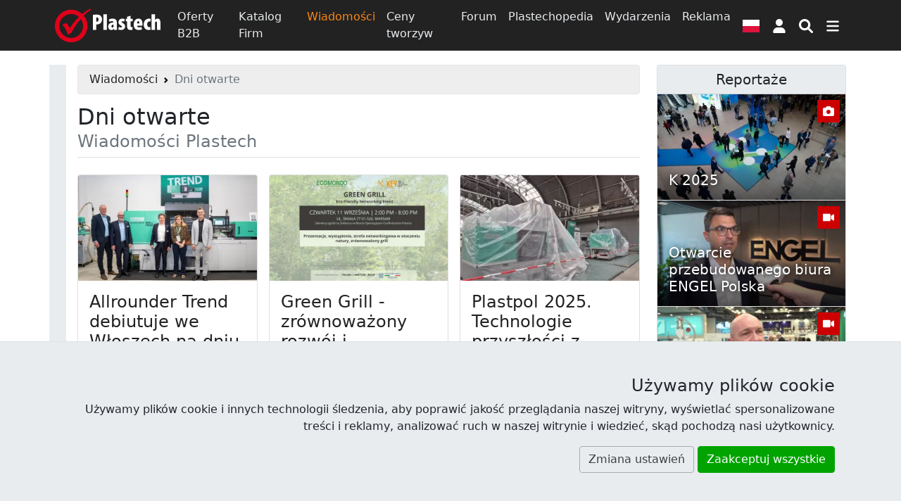

--- FILE ---
content_type: text/html; charset=UTF-8
request_url: https://www.plastech.pl/wiadomosci/tag/dni-otwarte-217
body_size: 17264
content:
<!DOCTYPE html><html lang="pl">
<head>
    <meta charset="UTF-8">
    <meta http-equiv="X-UA-Compatible" content="IE=edge" >
    <meta name="viewport" content="width=device-width, initial-scale=1" >
    <meta name="description" content="Dni otwarte - codzienna porcja informacji z branży tworzyw sztucznych i opakowań. " >
    <meta name="robots" content="index,follow" >
    <meta name="author" content="Plastech" >
    <meta name="referrer" content="unsafe-url" >
    <meta name="host" content="https://www.plastech.pl" >    <title>Dni otwarte - Wiadomości - Wortal Plastech</title>
    <link href="https://s1.plastech.pl/bootstrap5/dist/main.css?3" media="screen, print" rel="stylesheet" type="text/css" >
    <link href="https://www.plastech.pl/wiadomosci/tag/dni-otwarte-217?page=2" rel="next" >
    <link href="https://www.plastech.pl/wiadomosci/tag/dni-otwarte-217" rel="canonical" >
    <link href="https://s1.plastech.pl/images/favicon.ico" rel="shortcut icon" >
    <link href="https://www.plastech.pl/news/rss" rel="alternate" type="application/rss+xml" title="Plastech - Wiadomości" >
    <link href="https://www.plastech.pl/b2b/rss" rel="alternate" type="application/rss+xml" title="Plastech - Oferty B2B" >
    <link rel="preload" href="https://s1.plastech.pl/bootstrap5/dist/webfonts.css?8" as="style" onload="this.onload=null;this.rel='stylesheet'">
    <noscript><link rel="stylesheet" href="https://s1.plastech.pl/bootstrap5/dist/webfonts.css?8"></noscript>
    
    <script>var $host_plastech=window.location.protocol+"//"+window.location.host;if("www.plastech.biz"==window.location.host){$parts=window.location.pathname.split("/");var $searchLang=["en","de"];void 0!==$parts[1]&&$searchLang.indexOf($parts[1])>=0&&($host_plastech+="/"+$parts[1])} </script>
    <style>
        svg.ic {width: 1.25em; height: 1.25em; fill:#fff;}
        svg.ic:hover {fill: #f88717}
        svg.msoc {width: 2em; height: 2em; fill:#fff;}
        svg.msoc:hover {fill: #f88717}
        a.social {border-radius: 100%; margin-right: .5em; }
        a.social svg{fill: #fff; width: 2.5em; height: 2.5em; padding: .5em;}
        @media print {
         .grecaptcha-badge, #banner1, #banner2{display:none!important;}
        }
    </style>
</head>
<body>

<header id="headtop" class="bg-dark d-print-none">
    <div class="container-md container-fluid px-0 px-sm-2">
        <!-- BAN[:2:] -->    </div>
</header>
<nav class="navbar navbar-dark bg-dark sticky-top navbar-expand-md p-1 flex-column d-print-none">
    <div class="container">
        <a class="navbar-brand p-0" href="https://www.plastech.pl" aria-label="Plastech">
            <svg xmlns="http://www.w3.org/2000/svg" width="150px" height="48px" viewBox="0 0 150 48" role="img">
<title>Plastech</title>
<path fill="#fff" d="M53.917,9.173c1.281-0.255,3.042-0.417,4.739-0.417c2.722,0,4.804,0.321,6.34,1.698
	c1.377,1.185,1.954,3.042,1.954,4.835c0,2.498-0.801,4.291-2.05,5.54c-1.409,1.345-3.65,1.921-5.315,1.921c-0.225,0-0.481,0-0.737,0
	v7.686h-4.931V9.173z M58.848,18.748c0.192,0.032,0.384,0.032,0.577,0.032c1.986,0,2.626-1.473,2.626-3.042
	c0-1.729-0.705-3.01-2.306-3.01c-0.32,0-0.673,0.064-0.897,0.16V18.748z"/>
<path fill="#fff" d="M68.869,8.277h4.963v22.158h-4.963V8.277z"/>
<path fill="#fff" d="M88.112,26.816c0,1.281,0.064,2.53,0.257,3.619H83.95l-0.256-1.506h-0.064
	c-0.929,1.216-2.209,1.761-3.618,1.761c-2.498,0-4.323-2.081-4.323-4.898c0-4.228,3.843-5.892,7.396-5.925v-0.288
	c0-0.864-0.801-1.537-2.081-1.537c-1.377,0-2.434,0.352-3.458,0.96l-0.865-3.299c0.96-0.512,2.946-1.281,5.412-1.281
	c5.476,0,6.02,3.907,6.02,6.948V26.816z M83.245,22.974c-1.441,0.032-2.914,0.608-2.914,2.274c0,1.343,0.801,1.856,1.345,1.856
	c0.513,0,1.185-0.225,1.473-0.928c0.064-0.16,0.096-0.383,0.096-0.641V22.974z"/>
<path fill="#fff" d="M90.832,26.145c0.64,0.384,1.89,0.832,2.977,0.832c0.929,0,1.442-0.32,1.442-1.025
	c0-0.672-0.48-1.024-1.761-1.728c-2.786-1.505-3.202-3.266-3.202-4.546c0-2.946,2.082-5.252,5.539-5.252
	c1.345,0,2.434,0.29,3.362,0.705l-0.769,3.587c-0.607-0.321-1.376-0.609-2.241-0.609c-0.96,0-1.377,0.48-1.377,1.057
	c0,0.544,0.353,0.864,1.793,1.665c2.529,1.376,3.139,3.105,3.139,4.707c0,3.267-2.37,5.092-5.925,5.092
	c-1.375,0-3.041-0.353-3.778-0.897L90.832,26.145z"/>
<path fill="#fff" d="M107.481,10.422v4.259h3.105v3.459h-3.105v6.276c0,1.729,0.768,2.145,1.568,2.145
	c0.417,0,0.737-0.031,1.153-0.096v3.875c-0.64,0.16-1.665,0.289-2.881,0.289c-1.313,0-2.465-0.289-3.298-1.025
	c-0.961-0.865-1.505-2.146-1.505-4.739V18.14h-1.824v-3.459h1.824v-2.817L107.481,10.422z"/>
<path fill="#fff" d="M116.733,24.607c0.064,1.44,1.282,2.305,3.171,2.305c1.249,0,2.337-0.256,3.169-0.512l0.608,3.522
	c-1.153,0.417-2.946,0.705-4.674,0.705c-4.515,0-7.045-2.722-7.045-7.686c0-5.379,3.009-8.518,6.725-8.518
	c3.458,0,5.731,2.37,5.731,7.653c0,1.345-0.063,2.049-0.16,2.53H116.733z M119.968,21.182c0-1.537-0.256-3.203-1.537-3.203
	c-1.249,0-1.698,1.857-1.698,3.203H119.968z"/>
<path fill="#fff" d="M135.848,30.21c-0.383,0.16-1.473,0.417-2.721,0.417c-4.226,0-6.949-2.755-6.949-7.878
	c0-5.027,3.106-8.261,7.654-8.261c1.056,0,1.952,0.225,2.336,0.384l-0.577,3.843c-0.352-0.097-0.832-0.225-1.473-0.225
	c-1.825,0-3.042,1.473-3.042,4.066c0,2.499,1.121,4.067,2.946,4.067c0.576,0,1.057-0.096,1.473-0.289L135.848,30.21z"/>
<path fill="#fff" d="M137.288,8.277h4.964v8.037h0.063c0.384-0.544,0.832-0.96,1.376-1.313c0.609-0.352,1.409-0.577,2.146-0.577
	c3.266,0,4.163,2.851,4.163,6.854v9.158h-4.963v-9.319c0-1.345-0.224-2.529-1.312-2.529c-0.514,0-0.993,0.225-1.281,1.057
	c-0.065,0.224-0.192,0.832-0.192,1.185v9.606h-4.964V8.277z"/>
<path fill-rule="evenodd" clip-rule="evenodd" fill="#E1001A" d="M45.07,6.482c1.073-1.01,5.169-4.044,6.085-4.728L50.21,0.142
	c-1.096,0.595-5.505,3.404-6.699,4.273c-1.193,0.869-4.861,3.429-4.861,3.429c-4.133-3.881-9.469-6.059-15.553-6.059
	C10.376,1.785,0,12.196,0,24.964c0,12.766,10.376,23.178,23.097,23.178c12.722,0,23.097-10.412,23.097-23.178
	c0-5.689-1.84-10.661-5.251-14.702C41.899,9.236,44.024,7.468,45.07,6.482z M39.994,24.964c0,9.398-7.591,17.067-16.896,17.067
	c-9.307,0-16.897-7.668-16.897-17.067c0-9.402,7.591-17.068,16.897-17.068c4.244,0,7.917,1.459,10.89,4.085
	C28.082,17.96,23.864,23.548,20.969,28.45l-0.817-1.848c-1.654-3.679-3.146-5.52-4.476-5.52c-1.6,0-3.343,1.011-5.24,3.04
	c1.122,0.37,2.139,1.146,3.038,2.326c0.908,1.174,1.888,3.014,2.939,5.494l0.737,1.687c0.771,1.886,1.276,3.256,1.501,4.095
	c0.575-0.559,1.67-1.408,3.289-2.534l1.949-1.316c1.547-3.266,3.911-7.2,7.091-11.8c1.804-2.605,3.777-4.802,5.715-7.131
	C38.832,17.8,39.994,21.12,39.994,24.964z"/>
</svg>        </a>
        <div class="collapse navbar-collapse">
            <div class="navbar-nav">
                <a class="nav-link " href="/oferty-b2b">Oferty B2B</a>
                <a class="nav-link " href="/katalog-firm">Katalog Firm</a>
                <a class="nav-link active " aria-current="page" href="/wiadomosci">Wiadomości</a>
                <a class="nav-link d-none d-lg-block" href="/ceny-tworzyw">Ceny tworzyw</a>
                <a class="nav-link d-none d-lg-block" href="/forum-plastech">Forum</a>
                <a class="nav-link d-none d-lg-block" href="/plastechopedia/popularne">Plastechopedia</a>
                <a class="nav-link d-none d-xl-block" href="/targi-wydarzenia">Wydarzenia</a>
                <a class="nav-link d-none d-xxl-block" href="/oferty-pracy/najnowsze">Oferty Pracy</a>
                <a class="nav-link d-none d-xl-block" href="https://www.plastech.pl/advertising">Reklama</a>
            </div>
        </div>
        <button type="button" class="btn px-2" data-bs-toggle="modal" data-bs-target="#FlagModal" aria-label="Wersja językowa">
            <svg xmlns="http://www.w3.org/2000/svg" id="fis-pl" viewBox="0 0 640 480" width="24px" height="18px">
                <g fill-rule="evenodd">
                    <path fill="#fff" d="M640 480H0V0h640z"/>
                    <path fill="#dc143c" d="M640 480H0V240h640z"/>
                </g>
            </svg>
        </button>
            <a id="userProfil" class="btn px-2" style="position: relative" role="button" href="https://www.plastech.pl/user/login">
            <svg class="ic" xmlns="http://www.w3.org/2000/svg" viewBox="0 0 448 512" ><path d="M224 256c70.7 0 128-57.31 128-128s-57.3-128-128-128C153.3 0 96 57.31 96 128S153.3 256 224 256zM274.7 304H173.3C77.61 304 0 381.6 0 477.3c0 19.14 15.52 34.67 34.66 34.67h378.7C432.5 512 448 496.5 448 477.3C448 381.6 370.4 304 274.7 304z"/></svg>
        <span class="visually-hidden"> Logowanie </span>
    </a>


        <button type="button" class="btn px-2" name="nsearch" data-bs-toggle="collapse" data-bs-target="#topmenu" aria-label="Wyszukiwarka">
            <svg class="ic" xmlns="http://www.w3.org/2000/svg" viewBox="0 0 512 512"><path d="M500.3 443.7l-119.7-119.7c27.22-40.41 40.65-90.9 33.46-144.7C401.8 87.79 326.8 13.32 235.2 1.723C99.01-15.51-15.51 99.01 1.724 235.2c11.6 91.64 86.08 166.7 177.6 178.9c53.8 7.189 104.3-6.236 144.7-33.46l119.7 119.7c15.62 15.62 40.95 15.62 56.57 0C515.9 484.7 515.9 459.3 500.3 443.7zM79.1 208c0-70.58 57.42-128 128-128s128 57.42 128 128c0 70.58-57.42 128-128 128S79.1 278.6 79.1 208z"/></svg>
        </button>
        <button type="button" class="btn px-2" data-bs-toggle="collapse" data-bs-target="#topmenu" aria-controls="topmenu" aria-expanded="false" aria-label="Przełącz nawigację">
            <svg class="ic" xmlns="http://www.w3.org/2000/svg" viewBox="0 0 448 512"><path d="M0 96C0 78.33 14.33 64 32 64H416C433.7 64 448 78.33 448 96C448 113.7 433.7 128 416 128H32C14.33 128 0 113.7 0 96zM0 256C0 238.3 14.33 224 32 224H416C433.7 224 448 238.3 448 256C448 273.7 433.7 288 416 288H32C14.33 288 0 273.7 0 256zM416 448H32C14.33 448 0 433.7 0 416C0 398.3 14.33 384 32 384H416C433.7 384 448 398.3 448 416C448 433.7 433.7 448 416 448z"/></svg>
        </button>
    </div>
    <div class="container">
        <div class="navbar navbar-collapse navbar-dark bg-dark p-0">
                <div class="collapse navbar-nav-scroll w-100" id="topmenu">
                    <form class="my-3" id="formSearch" action="/temat/lista" method="get">
                        <div class="input-group align-content-center">
                            <input type="text" class="form-control" autocomplete="off" name="query" id="query"
                                   placeholder="Szukaj">
                            <input type="hidden" value="3" name="dzial">
                            <button class="btn btn-primary" name="msearch" type="submit">
                                <svg class="ic" xmlns="http://www.w3.org/2000/svg" viewBox="0 0 512 512"><path d="M500.3 443.7l-119.7-119.7c27.22-40.41 40.65-90.9 33.46-144.7C401.8 87.79 326.8 13.32 235.2 1.723C99.01-15.51-15.51 99.01 1.724 235.2c11.6 91.64 86.08 166.7 177.6 178.9c53.8 7.189 104.3-6.236 144.7-33.46l119.7 119.7c15.62 15.62 40.95 15.62 56.57 0C515.9 484.7 515.9 459.3 500.3 443.7zM79.1 208c0-70.58 57.42-128 128-128s128 57.42 128 128c0 70.58-57.42 128-128 128S79.1 278.6 79.1 208z"/></svg>
                            </button>
                        </div>
                    </form>
                    <div class="navbar-nav flex-column">
                        <div class="row g-3 row-cols-2 row-cols-md-4">
                            <div class="col">
                                <a class="nav-link " href="/oferty-b2b"><h4>Oferty B2B</h4></a>
                                <a class="nav-link py-1" href="/oferty-b2b/kategoria/Tworzywa-sztuczne-39">Giełda tworzyw</a>
                                <a class="nav-link py-1" href="/oferty-b2b/kategoria/Wtryskarki-9">Wtryskarki</a>
                                <a class="nav-link py-1" href="/oferty-b2b/kategoria/Mlyny-kruszarki-124">Młyny</a>
                                <a class="nav-link py-1 " href="/oferty-b2b/najnowsze-oferty">Najnowsze oferty</a>
                            </div>
                            <div class="col">
                                <a class="nav-link " href="/katalog-firm"><h4>Katalog Firm</h4></a>
                                <a class="nav-link py-1 " href="/katalog-firm/az">Firmy alfabetycznie</a>
                                <a class="nav-link py-1 " href="/katalog-firm/najnowsze-firmy">Najnowsze firmy</a>
                            </div>
                            <div class="col">
                                <a class="nav-link " href="/wiadomosci"><h4>Wiadomości</h4></a>
                                <a class="nav-link py-1 " href="/plastechtv">Plastech TV</a>
                                <a class="nav-link py-1 " href="/targi-wydarzenia">Wydarzenia</a>
                                <a class="nav-link py-1 " href="/targi-wydarzenia/fotoraporty">Fotoraporty</a>
                            </div>
                            <div class="col">
                                <a class="nav-link " href="/ceny-tworzyw"><h4>Ceny tworzyw</h4></a>
                                <a class="nav-link py-1 " href="/ceny-tworzyw/trendy">Porównaj ceny</a>
                            </div>
                            <div class="col">
                                <a class="nav-link " href="/forum-plastech"><h4>Forum</h4></a>
                                <a class="nav-link py-1 " href="/forum-plastech/najnowsze">Najnowsze wątki</a>
                                <a class="nav-link py-1 " href="/forum-plastech/nowe-posty">Nieprzeczytane</a>
                                <a class="nav-link py-1 " href="/forum-plastech/ranking">Ranking</a>
                            </div>
                            <div class="col">
                                <a class="nav-link " href="/plastechopedia/popularne"><h4>Plastechopedia</h4></a>
                                <a class="nav-link py-1 h4" href="/oferty-pracy/najnowsze">Oferty Pracy</a>
                            </div>
                            <div class="col">
                                <a class="nav-link " href="https://www.plastech.pl/advertising"><h4>Reklama</h4></a>
                                <a class="nav-link py-1 " href="https://www.plastech.pl/advertising/zaufali_nam">Przyłącz się do nas</a>
                                <a class="nav-link py-1 " href="https://www.plastech.pl/cart">Zamów reklamę</a>
                                <a class="nav-link py-1 " href="https://www.plastech.pl/aboutus/statistics2">Profil użytkowników</a>
                            </div>
                            <div class="col">
                                <a class="nav-link " href="https://www.plastech.pl/aboutus/contact"><h4>Kontakt</h4></a>
                                <a class="nav-link py-1 " href="https://www.plastech.pl/aboutus">O nas</a>
                                <a class="nav-link py-1 " href="https://www.plastech.pl/aboutus/collab">Współpraca medialna</a>
                                <a class="nav-link py-1 " href="https://www.plastech.pl/aboutus/logo">Do ściągnięcia</a>
                            </div>
                        </div>
                    </div>
                    <hr>
                    <div class="d-flex flex-wrap justify-content-between gap-3 mb-1 align-items-center">
                        <nav class="nav">
        <a class="nav-link plastics" title="Tworzywa sztuczne"
           href="/tworzywa" >
            <span class="d-none d-md-block">Tworzywa</span>
                        <svg class="iko-plastics" xmlns="http://www.w3.org/2000/svg" width="48px" height="48px" viewBox="0 0 64 64">
                <g id="plastics">
                    <rect x="26.268" y="17.492" width="3.735" height="11.767"/>
                    <rect x="38.11" y="35.006" transform="matrix(0.6757 -0.7372 0.7372 0.6757 -19.4464 43.5595)" width="3.353" height="17.753"/>
                    <rect x="16.308" y="35.689" transform="matrix(-0.6592 -0.752 0.752 -0.6592 -1.9622 83.9779)" width="3.481" height="13.488"/>
                    <circle cx="28.134" cy="35.24" r="6.218"/>
                    <circle cx="28.138" cy="11.483" r="11.483"/>
                    <circle cx="10.308" cy="48.187" r="7.736"/>
                    <path d="M49.376,39.896c6.657,0,12.052,5.396,12.052,12.054c0,6.655-5.395,12.05-12.052,12.05c-6.651,0-12.047-5.395-12.047-12.05 C37.329,45.293,42.725,39.896,49.376,39.896z"/>
                </g>
            </svg>
                        </a>
        <a class="nav-link machines" title="Maszyny"
           href="/maszyny" >
            <span class="d-none d-md-block">Maszyny</span>
                            <svg class="iko-machines" xmlns="http://www.w3.org/2000/svg" width="48px" height="48px" viewBox="0 0 64 64">
                    <g id="machines">
                        <path d="M27.491,45.505l6.251-3.877l-2.296-3.696c1.179-1.188,2.174-2.574,2.937-4.103l4.25,1.002l1.674-7.171l-4.252-0.996
                        c0-1.694-0.283-3.364-0.824-4.971l3.721-2.303l-3.875-6.249l-3.713,2.3c-1.196-1.188-2.575-2.177-4.089-2.93l0.998-4.254
                        l-7.161-1.68l-0.995,4.243c-1.737,0.004-3.408,0.292-4.978,0.813l-2.297-3.705l-6.249,3.88l2.295,3.7
                        c-1.178,1.183-2.173,2.565-2.935,4.1l-4.251-0.999l-1.679,7.167l4.251,0.999c0.002,1.688,0.28,3.363,0.817,4.967l-3.719,2.302
                        l3.876,6.248l3.721-2.306c1.195,1.195,2.569,2.185,4.081,2.938l-0.995,4.257l7.165,1.678l0.994-4.248
                        c1.733-0.004,3.411-0.291,4.978-0.807L27.491,45.505z M11.85,24.778c0.911-3.887,4.322-6.601,8.308-6.601
                        c0.651,0,1.312,0.076,1.957,0.225c2.223,0.521,4.107,1.879,5.311,3.814c1.201,1.938,1.579,4.228,1.056,6.453
                        c-0.909,3.882-4.325,6.592-8.302,6.592c-0.657,0-1.315-0.073-1.962-0.223c-2.22-0.519-4.101-1.88-5.309-3.812
                        C11.703,29.289,11.332,26.997,11.85,24.778z M52.359,50.257l1.621-1.008l-2.903-4.688l-1.628,1.006
                        c-0.46-0.41-0.959-0.767-1.496-1.082l0.439-1.855l-5.371-1.259l-0.434,1.841c-0.632,0.038-1.246,0.135-1.838,0.292l-0.997-1.599
                        l-4.685,2.919l0.98,1.575c-0.408,0.461-0.76,0.981-1.078,1.524l-1.83-0.423l-1.258,5.367l1.854,0.432
                        c0.035,0.62,0.137,1.227,0.295,1.827l-1.612,0.997l2.908,4.691l1.614-1.004c0.467,0.412,0.963,0.771,1.5,1.088l-0.434,1.843
                        L43.379,64l0.428-1.838c0.633-0.037,1.241-0.133,1.834-0.293l0.995,1.607l4.688-2.914l-0.974-1.576
                        c0.405-0.471,0.754-0.982,1.068-1.53l1.835,0.42l1.261-5.373l-1.857-0.433C52.614,51.451,52.521,50.848,52.359,50.257z
                         M47.1,53.607c-0.496,2.117-2.654,3.481-4.813,2.976c-1.041-0.237-1.929-0.871-2.492-1.782c-0.563-0.906-0.743-1.984-0.501-3.025
                        c0.43-1.832,2.034-3.104,3.895-3.104c0.309,0,0.619,0.038,0.924,0.109C46.261,49.295,47.604,51.451,47.1,53.607z"/>
                        <path d="M61.441,29.335c0.014-1.016-0.149-2.028-0.494-2.986l2.197-1.366l-1.942-3.12l-2.192,1.36
                        c-0.71-0.728-1.541-1.327-2.459-1.762l0.586-2.511l-3.58-0.843l-0.59,2.508c-0.037,0-0.088-0.006-0.128-0.006
                        c-1,0-1.967,0.168-2.871,0.484l-1.345-2.179l-3.125,1.936l1.359,2.203c-0.717,0.702-1.316,1.521-1.752,2.456l-2.521-0.589
                        l-0.838,3.581l2.505,0.586c-0.016,1.017,0.148,2.03,0.497,2.985l-2.204,1.364l1.952,3.121l2.188-1.361
                        c0.705,0.729,1.537,1.334,2.455,1.768l-0.584,2.51l3.578,0.842l0.586-2.51c0.043,0,0.09,0.008,0.135,0.008
                        c1,0,1.955-0.166,2.857-0.483l1.355,2.17l3.125-1.931l-1.365-2.201c0.725-0.698,1.316-1.527,1.761-2.452l2.522,0.586l0.84-3.582
                        L61.441,29.335z M56.739,30.13c-0.488,2.125-2.648,3.491-4.808,2.988c-1.037-0.248-1.923-0.879-2.486-1.786
                        c-0.573-0.912-0.748-1.98-0.5-3.03c0.429-1.821,2.031-3.097,3.896-3.097c0.302,0,0.616,0.036,0.916,0.109
                        C55.912,25.823,57.254,27.979,56.739,30.13z"/>
                    </g>
                </svg>
                            </a>
        <a class="nav-link recycling" title="Recykling odpadów"
           href="/recykling" >
            <span class="d-none d-md-block">Recykling</span>
                                <svg class="iko-recycling" xmlns="http://www.w3.org/2000/svg" width="48px" height="48px" viewBox="0 0 64 64">
                        <g id="recycling">
                            <path d="M63.665,41.07c-1.457,1.777-3.661,2.84-5.992,2.815c0,0-14.929,0-14.929,0.005l0.013-4.418
                            c0-0.685-0.349-0.809-0.764-0.268c-1.937,2.497-6.858,9.166-6.858,12.23c0,3.062,4.922,9.731,6.858,12.231
                            c0.415,0.535,0.764,0.412,0.764-0.272l-0.013-4.398h7.609c1.838,0.012,3.619-0.932,4.601-2.627l8.798-15.244
                            C64.091,40.527,64.102,40.536,63.665,41.07z"/>
                            <path d="M54.59,9.634l-3.818,2.211c0.004,0-1.907-3.339-2.672-4.662c-1.078-1.854-3.067-3.022-5.209-3.018
                            c-2.154,0.002-4.146,1.181-5.199,3.05c-0.004,0.002-1.756,3.016-3.514,6.083l3.553,6.146l-3.859,2.164
                            c-0.598,0.333-0.535,0.689,0.141,0.781c3.135,0.425,11.369,1.352,14.024-0.181c2.649-1.53,5.965-9.124,7.162-12.046
                            C55.461,9.528,55.178,9.288,54.59,9.634z"/>
                            <path d="M50.951,24.631l-2.35,1.356c-2.963,1.712-3.979,5.5-2.267,8.46l4.528,7.844c3.531,0,7.016,0,7.022,0
                            c2.155,0.016,4.158-1.137,5.236-2.997c1.071-1.862,1.063-4.171-0.026-6.03c0,0-1.676-2.896-3.682-6.37
                            C57.701,23.931,53.91,22.918,50.951,24.631z"/>
                            <path d="M0.703,40.557l8.799,15.242c0.343,0.596,0.329,0.596,0.089-0.044c-0.811-2.153-0.626-4.591,0.556-6.606l7.466-12.928
                            l3.823,2.217c0.591,0.346,0.87,0.107,0.611-0.529c-1.193-2.924-4.509-10.517-7.16-12.049c-2.658-1.53-10.893-0.602-14.022-0.177
                            c-0.679,0.093-0.744,0.453-0.153,0.794l3.826,2.194L0.73,35.26C-0.202,36.837-0.275,38.854,0.703,40.557z"/>
                            <path d="M14.94,44.047c-1.764,3.063-3.507,6.082-3.512,6.085c-1.088,1.853-1.098,4.162-0.022,6.025
                            c1.076,1.864,3.081,3.01,5.229,2.995c0.002,0,3.354,0,7.364,0c3.421,0,6.193-2.768,6.193-6.193V50.24
                            c0-3.417-2.769-6.194-6.193-6.194L14.94,44.047L14.94,44.047z"/>
                            <path d="M24.1,2.618c-1.964,0-3.618,1.105-4.571,2.667c-0.878,1.422-3.029,5.152-4.874,8.367
                            c-1.699,2.968-0.667,6.765,2.293,8.479l2.399,1.384c2.963,1.71,6.751,0.695,8.457-2.268c3.053-5.292,7.42-12.855,8.555-14.813
                            c1.175-2.016,3.098-3.354,5.336-3.715c0.678-0.108,0.682-0.098-0.004-0.098H24.1V2.618z"/>
                        </g>
                    </svg>
                                </a>
        <a class="nav-link packaging" title="Opakowania"
           href="/opakowania" >
            <span class="d-none d-md-block">Opakowania</span>
                                    <svg class="iko-packaging" xmlns="http://www.w3.org/2000/svg" width="48px" height="48px" viewBox="0 0 64 64">
                            <g id="packaging">
                                <path d="M58.238,33.328c-0.135-0.125-0.303-0.155-0.456-0.088c0,0-17.149,7.43-17.616,7.635
                                c-0.395,0.173-0.646-0.259-0.646-0.259l-5.396-8.491c-0.135-0.211-0.362-0.292-0.56-0.203c-0.203,0.091-0.336,0.332-0.336,0.607
                                v30.812c0,0.216,0.082,0.42,0.224,0.538c0.082,0.071,0.181,0.11,0.282,0.11c0.063,0,0.125-0.021,0.188-0.048l24.213-12.75
                                c0.189-0.092,0.311-0.332,0.311-0.588v-16.75C58.445,33.645,58.369,33.448,58.238,33.328z"/>
                                <path d="M63.896,24.177l-4.621-7.865c-0.063-0.115-0.156-0.195-0.266-0.234l-26.857-9.66c-0.089-0.031-0.213-0.021-0.304,0.01
                                L4.986,16.087c-0.102,0.039-0.2,0.121-0.263,0.232L0.1,24.185c-0.097,0.169-0.128,0.38-0.077,0.575
                                c0.046,0.199,0.164,0.354,0.319,0.42l22.717,9.823c0.051,0.024,0.105,0.038,0.159,0.038c0.148,0,0.297-0.088,0.395-0.241
                                l6.358-9.985l1.882,0.662c0.087,0.031,0.181,0.031,0.267,0l0,0c0.012-0.002,0.02-0.005,0.033-0.009l1.883-0.661l6.356,9.987
                                c0.094,0.153,0.239,0.239,0.392,0.239c0.053,0,0.104-0.016,0.163-0.04l22.711-9.823c0.152-0.066,0.269-0.223,0.318-0.418
                                C64.025,24.557,63.993,24.343,63.896,24.177z M32.013,22.74l-19.261-6.704l19.261-6.887l19.232,6.879L32.013,22.74z"/>
                                <path d="M30.437,31.933c-0.199-0.089-0.425-0.013-0.562,0.203l-5.394,8.491c0,0-0.257,0.432-0.648,0.262
                                c-0.47-0.209-17.616-7.638-17.616-7.638c-0.154-0.069-0.327-0.039-0.457,0.083c-0.133,0.123-0.211,0.316-0.211,0.525v16.75
                                c0,0.264,0.121,0.492,0.312,0.595l24.213,12.747C30.134,63.984,30.2,64,30.265,64c0.098,0,0.196-0.041,0.282-0.109
                                c0.137-0.123,0.224-0.322,0.224-0.537V32.538C30.774,32.266,30.639,32.023,30.437,31.933z"/>
                            </g>
                        </svg>
                                    </a>
</nav>





                        <div class="nav">
                            <a href="https://www.facebook.com/Plastech" class="nav-link p-3" rel="external">
                                <svg class="msoc" xmlns="http://www.w3.org/2000/svg" viewBox="0 0 448 512"><path d="M400 32H48A48 48 0 0 0 0 80v352a48 48 0 0 0 48 48h137.25V327.69h-63V256h63v-54.64c0-62.15 37-96.48 93.67-96.48 27.14 0 55.52 4.84 55.52 4.84v61h-31.27c-30.81 0-40.42 19.12-40.42 38.73V256h68.78l-11 71.69h-57.78V480H400a48 48 0 0 0 48-48V80a48 48 0 0 0-48-48z"/></svg>
                            </a>
                            <a href="https://www.linkedin.com/company/plastech-pl" class="nav-link p-3" rel="external">
                                <svg class="msoc" xmlns="http://www.w3.org/2000/svg" viewBox="0 0 448 512"><path d="M416 32H31.9C14.3 32 0 46.5 0 64.3v383.4C0 465.5 14.3 480 31.9 480H416c17.6 0 32-14.5 32-32.3V64.3c0-17.8-14.4-32.3-32-32.3zM135.4 416H69V202.2h66.5V416zm-33.2-243c-21.3 0-38.5-17.3-38.5-38.5S80.9 96 102.2 96c21.2 0 38.5 17.3 38.5 38.5 0 21.3-17.2 38.5-38.5 38.5zm282.1 243h-66.4V312c0-24.8-.5-56.7-34.5-56.7-34.6 0-39.9 27-39.9 54.9V416h-66.4V202.2h63.7v29.2h.9c8.9-16.8 30.6-34.5 62.9-34.5 67.2 0 79.7 44.3 79.7 101.9V416z"/></svg>
                            </a>
                            <a href="https://www.youtube.com/plastechtv" class="nav-link p-3" rel="external">
                                <svg class="msoc" xmlns="http://www.w3.org/2000/svg" viewBox="0 0 448 512"><path d="M186.8 202.1l95.2 54.1-95.2 54.1V202.1zM448 80v352c0 26.5-21.5 48-48 48H48c-26.5 0-48-21.5-48-48V80c0-26.5 21.5-48 48-48h352c26.5 0 48 21.5 48 48zm-42 176.3s0-59.6-7.6-88.2c-4.2-15.8-16.5-28.2-32.2-32.4C337.9 128 224 128 224 128s-113.9 0-142.2 7.7c-15.7 4.2-28 16.6-32.2 32.4-7.6 28.5-7.6 88.2-7.6 88.2s0 59.6 7.6 88.2c4.2 15.8 16.5 27.7 32.2 31.9C110.1 384 224 384 224 384s113.9 0 142.2-7.7c15.7-4.2 28-16.1 32.2-31.9 7.6-28.5 7.6-88.1 7.6-88.1z"/></svg>
                            </a>
                            <a href="https://twitter.com/Plastech_pl" class="nav-link p-3" rel="external">
                                <svg class="msoc" xmlns="http://www.w3.org/2000/svg" viewBox="0 0 448 512"><path d="M400 32H48C21.5 32 0 53.5 0 80v352c0 26.5 21.5 48 48 48h352c26.5 0 48-21.5 48-48V80c0-26.5-21.5-48-48-48zm-48.9 158.8c.2 2.8.2 5.7.2 8.5 0 86.7-66 186.6-186.6 186.6-37.2 0-71.7-10.8-100.7-29.4 5.3.6 10.4.8 15.8.8 30.7 0 58.9-10.4 81.4-28-28.8-.6-53-19.5-61.3-45.5 10.1 1.5 19.2 1.5 29.6-1.2-30-6.1-52.5-32.5-52.5-64.4v-.8c8.7 4.9 18.9 7.9 29.6 8.3a65.447 65.447 0 0 1-29.2-54.6c0-12.2 3.2-23.4 8.9-33.1 32.3 39.8 80.8 65.8 135.2 68.6-9.3-44.5 24-80.6 64-80.6 18.9 0 35.9 7.9 47.9 20.7 14.8-2.8 29-8.3 41.6-15.8-4.9 15.2-15.2 28-28.8 36.1 13.2-1.4 26-5.1 37.8-10.2-8.9 13.1-20.1 24.7-32.9 34z"/></svg>
                            </a>
                        </div>
                    </div>
                </div>
            </div>
        </div>
</nav>
<main id="site">
    <!-- BAN[:14:] -->    <div class="container-md">
        <div class="row">
            <div class="col-lg-9 px-xxl-5 px-xl-3 default-br" id="content">
                <!-- BAN[:3:] --><nav class="d-print-none" aria-label="breadcrumb"><ol class="breadcrumb alert alert-secondary py-2">  <li class="breadcrumb-item"><a href="/wiadomosci">Wiadomości</a></li>  <li class="breadcrumb-item active" aria-current="page">Dni otwarte</li></ol></nav>                <h1 class="border-bottom mb-4 pb-2 lh-1">
    Dni otwarte <br><small class="text-muted h3">Wiadomości Plastech</small>
</h1>

<div id="newslist" class="row row-cols-xl-3 row-cols-sm-2 row-cols-1 g-sm-3 g-1">
    <div class="col">
    <article class="card h-100" itemscope itemtype="http://schema.org/Article">
                        <img src='https://res.cloudinary.com/plast/image/upload/c_fill,d_default.png,dpr_auto,f_auto,g_auto:classic,h_186,q_auto,w_314/v1/plastech/images/news/21422/1group-photo-oh-2025-it-0438.jpg' alt='Allrounder Trend debiutuje we Włoszech na dniu otwartym Arburg' class='card-img-top img-fluid' height='186' itemprop='image' width='314'>                    <div class="card-body">
            <h2 class="card-title h3" itemprop="name">
                <a class="stretched-link" href="/wiadomosci/Allrounder-Trend-debiutuje-we-Wloszech-na-dniu-otwartym-21422">
                    Allrounder Trend debiutuje we Włoszech na dniu otwartym Arburg                </a>
            </h2>
            <p class="card-text"><span itemprop="description">Arburg Italy zorganizowało dni otwarte „Iniezione Next!” w Peschiera Borromeo, gromadząc ponad 200 uczestników na włoskiej premierze elektrycznej serii Allrounder Trend, z pokazami na żywo, wykładami eksperckimi i konsultacjami partnerów.</span></p>
        </div>
        <div class="card-footer small text-muted">
            <time itemprop="datePublished">
                2025-11-05            </time>
                    </div>
    </article>
</div><div class="col">
    <article class="card h-100" itemscope itemtype="http://schema.org/Article">
                        <img src='https://res.cloudinary.com/plast/image/upload/c_fill,d_default.png,dpr_auto,f_auto,g_auto:classic,h_186,q_auto,w_314/v1/plastech/images/news/20743/post-linkedin-ecomondo-ing-e-pol-presentazione-3.jpg' alt='Green Grill - zrównoważony rozwój i networking w sercu Warszawy ' class='card-img-top img-fluid' height='186' itemprop='image' width='314'>                    <div class="card-body">
            <h2 class="card-title h3" itemprop="name">
                <a class="stretched-link" href="/wiadomosci/Green-Grill-zrownowazony-rozwoj-i-networking-w-sercu-20743">
                    Green Grill - zrównoważony rozwój i networking w sercu Warszawy                 </a>
            </h2>
            <p class="card-text"><span itemprop="description">Confindustria Polonia i Italian Exhibition Group wspólnie na rzecz zielonego sojuszu między Włochami a Polską zapraszają na ekskluzywne wydarzenie poświęcone zrównoważonemu rozwojowi i networkingowi, mające na celu wspieranie dialogu między kluczowymi uczestnikami transformacji ekologicznej i energetycznej.</span></p>
        </div>
        <div class="card-footer small text-muted">
            <time itemprop="datePublished">
                2025-06-11            </time>
                    </div>
    </article>
</div><div class="col">
    <article class="card h-100" itemscope itemtype="http://schema.org/Article">
                        <img src='https://res.cloudinary.com/plast/image/upload/c_fill,d_default.png,dpr_auto,f_auto,g_auto:classic,h_186,q_auto,w_314/v1/plastech/images/news/20680/20250514-143206.jpg' alt='Plastpol 2025. Technologie przyszłości z różnych stron świata zjeżdżają do Targów Kielce' class='card-img-top img-fluid' height='186' itemprop='image' width='314'>                    <div class="card-body">
            <h2 class="card-title h3" itemprop="name">
                <a class="stretched-link" href="/wiadomosci/Plastpol-2025-Technologie-przyszlosci-z-roznych-stron-20680">
                    Plastpol 2025. Technologie przyszłości z różnych stron świata zjeżdżają do Targów Kielce                </a>
            </h2>
            <p class="card-text"><span itemprop="description">Od 20 do 23 maja hale wystawiennicze Targów Kielce staną się międzynarodową fabryką. 600 firm z 30 krajów pokaże, jak cyfryzacja, automatyzacja i gospodarka cyrkularna zmieniają światową branżę.</span></p>
        </div>
        <div class="card-footer small text-muted">
            <time itemprop="datePublished">
                2025-05-16            </time>
                    </div>
    </article>
</div><div class="col">
    <article class="card h-100" itemscope itemtype="http://schema.org/Article">
                        <img src='https://res.cloudinary.com/plast/image/upload/c_fill,d_default.png,dpr_auto,f_auto,g_auto:classic,h_186,q_auto,w_314/v1/plastech/images/news/20239/180022-keyvisual-technology-days-2023.jpg' alt='Dni Technologii Arburg 2025' class='card-img-top img-fluid' height='186' itemprop='image' width='314'>                    <div class="card-body">
            <h2 class="card-title h3" itemprop="name">
                <a class="stretched-link" href="/wiadomosci/Dni-Technologii-Arburg-2025-20239">
                    Dni Technologii Arburg 2025                </a>
            </h2>
            <p class="card-text"><span itemprop="description">Dni Technologii Arburg zbliżają się wielkimi krokami! Czekają na Ciebie ekscytujące prezentacje naszych produktów, najnowsze technologie oraz innowacje, które Cię zachwycą.</span></p>
        </div>
        <div class="card-footer small text-muted">
            <time itemprop="datePublished">
                2025-01-17            </time>
                    </div>
    </article>
</div><div class="col">
    <article class="card h-100" itemscope itemtype="http://schema.org/Article">
                        <img src='https://res.cloudinary.com/plast/image/upload/c_fill,d_default.png,dpr_auto,f_auto,g_auto:classic,h_186,q_auto,w_314/v1/plastech/images/news/20209/detab601.jpg' alt='Automatyzacja pakowania drobnych elementów - Silny&amp;amp;Salamon zaprasza na Drzwi Otwarte!' class='card-img-top img-fluid' height='186' itemprop='image' width='314'>                    <div class="card-body">
            <h2 class="card-title h3" itemprop="name">
                <a class="stretched-link" href="/wiadomosci/Automatyzacja-pakowania-drobnych-elementow-SilnySalamon-20209">
                    Automatyzacja pakowania drobnych elementów - Silny&Salamon zaprasza na Drzwi Otwarte!                </a>
            </h2>
            <p class="card-text"><span itemprop="description">Firma Silny&Salamon, z ponad 30-letnim doświadczeniem w automatyzacji procesów pakowania i dostarczaniu rozwiązań zwiększających bezpieczeństwo w transporcie i logistyce, zaprasza na Drzwi Otwarte.</span></p>
        </div>
        <div class="card-footer small text-muted">
            <time itemprop="datePublished">
                2025-01-09            </time>
                    </div>
    </article>
</div><div class="col">
    <article class="card h-100" itemscope itemtype="http://schema.org/Article">
                        <img src='https://res.cloudinary.com/plast/image/upload/c_fill,d_default.png,dpr_auto,f_auto,g_auto:classic,h_186,q_auto,w_314/v1/plastech/images/news/19889/img-7502.jpg' alt='Relacja z Dni Otwartych Bole Europe Technology' class='card-img-top img-fluid' height='186' itemprop='image' width='314'>                    <div class="card-body">
            <h2 class="card-title h3" itemprop="name">
                <a class="stretched-link" href="/wiadomosci/Relacja-z-Dni-Otwartych-Bole-Europe-Technology-19889">
                    Relacja z Dni Otwartych Bole Europe Technology                </a>
            </h2>
            <p class="card-text"><span itemprop="description">W dniach 26-27 września 2024 roku odbyły się Dni Otwarte organizowane przez firmę Bole Europe Technology, które zgromadziły szerokie grono przedstawicieli przemysłu przetwórstwa tworzyw sztucznych.</span></p>
        </div>
        <div class="card-footer small text-muted">
            <time itemprop="datePublished">
                2024-10-01            </time>
                    </div>
    </article>
</div><div class="col">
    <article class="card h-100" itemscope itemtype="http://schema.org/Article">
                        <img src='https://res.cloudinary.com/plast/image/upload/c_fill,d_default.png,dpr_auto,f_auto,g_auto:classic,h_186,q_auto,w_314/v1/plastech/images/news/19795/image-20240430150352.jpg' alt='Dni Otwarte Bole' class='card-img-top img-fluid' height='186' itemprop='image' width='314'>                    <div class="card-body">
            <h2 class="card-title h3" itemprop="name">
                <a class="stretched-link" href="/wiadomosci/Dni-Otwarte-Bole-19795">
                    Dni Otwarte Bole                </a>
            </h2>
            <p class="card-text"><span itemprop="description">Dni Otwarte Bole odbędą się w Mysłowicach i Katowicach w dniach 26-27.09.2024.</span></p>
        </div>
        <div class="card-footer small text-muted">
            <time itemprop="datePublished">
                2024-09-05            </time>
                    </div>
    </article>
</div><div class="col">
    <article class="card h-100" itemscope itemtype="http://schema.org/Article">
                        <img src='https://res.cloudinary.com/plast/image/upload/c_fill,d_default.png,dpr_auto,f_auto,g_auto:classic,h_186,q_auto,w_314/v1/plastech/images/news/19459/targi-2505.jpg' alt='Plastpol z międzynarodowymi biznesami. Energooszczędność i zrównoważony rozwój kluczem dyskusji' class='card-img-top img-fluid' height='186' itemprop='image' width='314'>                    <div class="card-body">
            <h2 class="card-title h3" itemprop="name">
                <a class="stretched-link" href="/wiadomosci/Plastpol-z-miedzynarodowymi-biznesami-Energooszczednosc-19459">
                    Plastpol z międzynarodowymi biznesami. Energooszczędność i zrównoważony rozwój kluczem dyskusji                </a>
            </h2>
            <p class="card-text"><span itemprop="description">Tysiącami pełnych energii rozmów, startujących biznesów oraz dopinanych kontraktów tętniły cztery dni 28. Międzynarodowych Targów Przetwórstwa Tworzyw Sztucznych i Gumy Plastpol. </span></p>
        </div>
        <div class="card-footer small text-muted">
            <time itemprop="datePublished">
                2024-06-04            </time>
                    </div>
    </article>
</div><div class="col">
    <article class="card h-100" itemscope itemtype="http://schema.org/Article">
                        <img src='https://res.cloudinary.com/plast/image/upload/c_fill,d_default.png,dpr_auto,f_auto,g_auto:classic,h_186,q_auto,w_314/v1/plastech/images/news/19336/nextstopproductivity.jpg' alt='Roadshow akcentuje produktywność' class='card-img-top img-fluid' height='186' itemprop='image' width='314'>                    <div class="card-body">
            <h2 class="card-title h3" itemprop="name">
                <a class="stretched-link" href="/wiadomosci/Roadshow-akcentuje-produktywnosc-19336">
                    Roadshow akcentuje produktywność                </a>
            </h2>
            <p class="card-text"><span itemprop="description">Niezależnie od tego, jaką ścieżkę obiorą w przyszłości przetwórcy tworzyw sztucznych, produktywność wspierana przez łączność i cyfryzację nieuchronnie znajdzie się na pierwszym miejscu.</span></p>
        </div>
        <div class="card-footer small text-muted">
            <time itemprop="datePublished">
                2024-04-10            </time>
                    </div>
    </article>
</div><div class="col">
    <article class="card h-100" itemscope itemtype="http://schema.org/Article">
                        <img src="[data-uri]" data-src='https://res.cloudinary.com/plast/image/upload/c_fill,d_default.png,dpr_auto,f_auto,g_auto:classic,h_186,q_auto,w_314/v1/plastech/images/news/19305/1-wittmann-competencedays2024-en.jpg' alt='We live molding. Dni Kompetencyjne firmy Wittmann coraz bliżej' class='card-img-top img-fluid lazyload' height='186' itemprop='image' width='314'>                    <div class="card-body">
            <h2 class="card-title h3" itemprop="name">
                <a class="stretched-link" href="/wiadomosci/We-live-molding-Dni-Kompetencyjne-firmy-Wittmann-coraz-19305">
                    We live molding. Dni Kompetencyjne firmy Wittmann coraz bliżej                </a>
            </h2>
            <p class="card-text"><span itemprop="description">Firma Wittmann zaprasza w dniach 19-20 czerwca do Wiednia na swoje największe w tym roku wydarzenie - Dni kompetencyjne. Będzie to szansa dla uczestników rynku na zapoznanie się z najnowszymi rozwiązaniami austriackiego producenta maszyn i urządzeń peryferyjnych.</span></p>
        </div>
        <div class="card-footer small text-muted">
            <time itemprop="datePublished">
                2024-03-26            </time>
                    </div>
    </article>
</div><div class="col">
    <article class="card h-100" itemscope itemtype="http://schema.org/Article">
                        <img src="[data-uri]" data-src='https://res.cloudinary.com/plast/image/upload/c_fill,d_default.png,dpr_auto,f_auto,g_auto:classic,h_186,q_auto,w_314/v1/plastech/images/news/19285/office-bild-technology-days-overview-dsc5381.jpg' alt='Pełna sala i wspaniała atmosfera: do Lossburga przybyło ponad 5100 gości z całego świata' class='card-img-top img-fluid lazyload' height='186' itemprop='image' width='314'>                    <div class="card-body">
            <h2 class="card-title h3" itemprop="name">
                <a class="stretched-link" href="/wiadomosci/Pelna-sala-i-wspaniala-atmosfera-do-Lossburga-przybylo-19285">
                    Pełna sala i wspaniała atmosfera: do Lossburga przybyło ponad 5100 gości z całego świata                </a>
            </h2>
            <p class="card-text"><span itemprop="description">Około 5500 entuzjastycznych klientów z 41 krajów wzięło udział w Dniach Technologii firmy Arburg w "Think Tank" w Lossburgu w dniach od 13 do 16 marca 2024 roku.</span></p>
        </div>
        <div class="card-footer small text-muted">
            <time itemprop="datePublished">
                2024-03-19            </time>
                    </div>
    </article>
</div><div class="col">
    <article class="card h-100" itemscope itemtype="http://schema.org/Article">
                        <img src="[data-uri]" data-src='https://res.cloudinary.com/plast/image/upload/c_fill,d_default.png,dpr_auto,f_auto,g_auto:classic,h_186,q_auto,w_314/v1/plastech/images/news/19236/roadshow.jpg' alt='Sumitomo (SHI) Demag Roadshow wprowadza produktywność na mapę Europy' class='card-img-top img-fluid lazyload' height='186' itemprop='image' width='314'>                    <div class="card-body">
            <h2 class="card-title h3" itemprop="name">
                <a class="stretched-link" href="/wiadomosci/Sumitomo-SHI-Demag-Roadshow-wprowadza-produktywnosc-na-19236">
                    Sumitomo (SHI) Demag Roadshow wprowadza produktywność na mapę Europy                </a>
            </h2>
            <p class="card-text"><span itemprop="description">W ciągu najbliższych czterech miesięcy po Europie będzie jeździć wyjątkowy pojazd! Sumitomo (SHI) Demag zaprezentuje klientom swoją pierwszą w historii ciężarówkę typu roadshow</span></p>
        </div>
        <div class="card-footer small text-muted">
            <time itemprop="datePublished">
                2024-02-29            </time>
                    </div>
    </article>
</div></div>

<nav class="my-4" aria-label="Page navigation"><ul class="pagination justify-content-center gap-1 gap-sm-0 flex-wrap"><li class="page-item active" aria-current="page"><a class="page-link" href="/wiadomosci/tag/dni-otwarte-217">1</a></li><li class="page-item"><a class="page-link" href="/wiadomosci/tag/dni-otwarte-217?page=2">2</a></li><li class="page-item"><a class="page-link" href="/wiadomosci/tag/dni-otwarte-217?page=3">3</a></li><li class="page-item"><a class="page-link" href="/wiadomosci/tag/dni-otwarte-217?page=4">4</a></li><li class="page-item"><a class="page-link" href="/wiadomosci/tag/dni-otwarte-217?page=5">5</a></li><li class="page-item"><a class="page-link" href="/wiadomosci/tag/dni-otwarte-217?page=6">6</a></li><li class="page-item"><a class="page-link" href="/wiadomosci/tag/dni-otwarte-217?page=2" aria-label="Następna strona"><span aria-hidden="true">&raquo;</span></a></li></ul></nav>
<div class="my-3 bg-light p-3">
    <h4 class="mb-3">Najpopularniejsze tagi:</h4>
    <div class="row row-cols-lg-3 row-cols-sm-2 row-cols-1 g-1 g-sm-2">
            <div class="col">
            <a class="bg-white border rounded p-2 d-flex justify-content-between align-items-center" href="/wiadomosci/tag/opakowania-52">
                <span>Opakowania</span> <span class="badge bg-primary rounded-pill">1862</span>
            </a>
        </div>
            <div class="col">
            <a class="bg-white border rounded p-2 d-flex justify-content-between align-items-center" href="/wiadomosci/tag/targi-92">
                <span>Targi</span> <span class="badge bg-primary rounded-pill">1447</span>
            </a>
        </div>
            <div class="col">
            <a class="bg-white border rounded p-2 d-flex justify-content-between align-items-center" href="/wiadomosci/tag/tworzywa-sztuczne-99">
                <span>Tworzywa sztuczne</span> <span class="badge bg-primary rounded-pill">1370</span>
            </a>
        </div>
            <div class="col">
            <a class="bg-white border rounded p-2 d-flex justify-content-between align-items-center" href="/wiadomosci/tag/rynek-82">
                <span>Rynek</span> <span class="badge bg-primary rounded-pill">1253</span>
            </a>
        </div>
            <div class="col">
            <a class="bg-white border rounded p-2 d-flex justify-content-between align-items-center" href="/wiadomosci/tag/branza-chemiczna-234">
                <span>Branża chemiczna</span> <span class="badge bg-primary rounded-pill">1234</span>
            </a>
        </div>
            <div class="col">
            <a class="bg-white border rounded p-2 d-flex justify-content-between align-items-center" href="/wiadomosci/tag/recykling-74">
                <span>Recykling</span> <span class="badge bg-primary rounded-pill">1234</span>
            </a>
        </div>
            <div class="col">
            <a class="bg-white border rounded p-2 d-flex justify-content-between align-items-center" href="/wiadomosci/tag/branza-polimerow-254">
                <span>Branża polimerów</span> <span class="badge bg-primary rounded-pill">1214</span>
            </a>
        </div>
            <div class="col">
            <a class="bg-white border rounded p-2 d-flex justify-content-between align-items-center" href="/wiadomosci/tag/ludzie-i-firmy-137">
                <span>Ludzie i firmy</span> <span class="badge bg-primary rounded-pill">1031</span>
            </a>
        </div>
            <div class="col">
            <a class="bg-white border rounded p-2 d-flex justify-content-between align-items-center" href="/wiadomosci/tag/technologie-95">
                <span>Technologie</span> <span class="badge bg-primary rounded-pill">1019</span>
            </a>
        </div>
            <div class="col">
            <a class="bg-white border rounded p-2 d-flex justify-content-between align-items-center" href="/wiadomosci/tag/branza-opakowan-255">
                <span>Branża opakowań</span> <span class="badge bg-primary rounded-pill">992</span>
            </a>
        </div>
            <div class="col">
            <a class="bg-white border rounded p-2 d-flex justify-content-between align-items-center" href="/wiadomosci/tag/inwestycje-30">
                <span>Inwestycje</span> <span class="badge bg-primary rounded-pill">958</span>
            </a>
        </div>
            <div class="col">
            <a class="bg-white border rounded p-2 d-flex justify-content-between align-items-center" href="/wiadomosci/tag/innowacje-28">
                <span>Innowacje</span> <span class="badge bg-primary rounded-pill">886</span>
            </a>
        </div>
            <div class="col">
            <a class="bg-white border rounded p-2 d-flex justify-content-between align-items-center" href="/wiadomosci/tag/branza-maszynowa-253">
                <span>Branża maszynowa</span> <span class="badge bg-primary rounded-pill">828</span>
            </a>
        </div>
            <div class="col">
            <a class="bg-white border rounded p-2 d-flex justify-content-between align-items-center" href="/wiadomosci/tag/ekologia-14">
                <span>Ekologia</span> <span class="badge bg-primary rounded-pill">804</span>
            </a>
        </div>
            <div class="col">
            <a class="bg-white border rounded p-2 d-flex justify-content-between align-items-center" href="/wiadomosci/tag/wtryskarki-105">
                <span>Wtryskarki</span> <span class="badge bg-primary rounded-pill">717</span>
            </a>
        </div>
            <div class="col">
            <a class="bg-white border rounded p-2 d-flex justify-content-between align-items-center" href="/wiadomosci/tag/maszyny-40">
                <span>Maszyny</span> <span class="badge bg-primary rounded-pill">698</span>
            </a>
        </div>
            <div class="col">
            <a class="bg-white border rounded p-2 d-flex justify-content-between align-items-center" href="/wiadomosci/tag/gospodarka-o-obiegu-zamknietym-266">
                <span>Gospodarka o obiegu zamkniętym</span> <span class="badge bg-primary rounded-pill">683</span>
            </a>
        </div>
            <div class="col">
            <a class="bg-white border rounded p-2 d-flex justify-content-between align-items-center" href="/wiadomosci/tag/zrownowazony-rozwoj-212">
                <span>Zrównoważony rozwój</span> <span class="badge bg-primary rounded-pill">665</span>
            </a>
        </div>
        </div>
    <div class="text-center mt-3">
        <a class="btn btn-primary"  href="/wiadomosci/wszystkie-kategorie">Wszystkie kategorie</a>
    </div>
</div>
                <!-- BAN[:9:] -->            </div>
            <div class="col-lg-3 d-print-none text-break" id="rightcol">
                <!-- BAN[:4:] --><!-- BAN[:1:] --><section class="card">
    <h3 class="card-header">
	    <a href="/plastechtv">Reportaże</a>
    </h3>
    <ul class="list-group list-group-flush">
    <li class="list-group-item newstop">
            <a href="/targi-wydarzenia/fotoraport/K-2025-2699">
            <div class="row align-items-center">
            <div class="newstopimg">
                <img src='https://res.cloudinary.com/plast/image/upload/c_fill,d_default.png,f_auto,h_180,q_auto,w_320/v1/plastech/images/events/2699/photoraport.jpg' alt='K 2025' class='img-fluid w-100' height='180' width='320'>                <svg class="ico-cam msoc" xmlns="http://www.w3.org/2000/svg" viewBox="0 0 512 512"><path d="M194.6 32H317.4C338.1 32 356.4 45.22 362.9 64.82L373.3 96H448C483.3 96 512 124.7 512 160V416C512 451.3 483.3 480 448 480H64C28.65 480 0 451.3 0 416V160C0 124.7 28.65 96 64 96H138.7L149.1 64.82C155.6 45.22 173.9 32 194.6 32H194.6zM256 384C309 384 352 341 352 288C352 234.1 309 192 256 192C202.1 192 160 234.1 160 288C160 341 202.1 384 256 384z"/></svg>
            </div>
             <div class="newstopcard">
                <h3 class="shade-head">
                    K 2025                </h3>
             </div>
            </div>
        </a>
        </li>
        <li class="list-group-item newstop">
            <a href="/plastechtv/video/id/716">
            <div class="row align-items-center">
            <div class="newstopimg">
                <img src='https://res.cloudinary.com/plast/image/upload/c_fill,d_default.png,dpr_auto,f_auto,g_auto:classic,h_180,q_auto,w_320/v1/plastech/images/video/716pl/engel-stefan-engleder.jpg' alt='Otwarcie przebudowanego biura ENGEL Polska' class='img-fluid w-100' height='180' width='320'>                <svg class="ico-cam msoc" xmlns="http://www.w3.org/2000/svg" viewBox="0 0 576 512"><path d="M384 112v288c0 26.51-21.49 48-48 48h-288c-26.51 0-48-21.49-48-48v-288c0-26.51 21.49-48 48-48h288C362.5 64 384 85.49 384 112zM576 127.5v256.9c0 25.5-29.17 40.39-50.39 25.79L416 334.7V177.3l109.6-75.56C546.9 87.13 576 102.1 576 127.5z"/></svg>
            </div>
            <div class="newstopcard">
                <h3 class="shade-head">
                    Otwarcie przebudowanego biura ENGEL Polska                </h3>
            </div>
            </div>
        </a>
        </li>
        <li class="list-group-item newstop">
            <a href="/wiadomosci/Szybkie-cykle-i-opakowania-cienkoscienne-wtryskarki-BMB-na-21219">
            <div class="row align-items-center">
            <div class="newstopimg">
                <img src='https://res.cloudinary.com/plast/image/upload/c_fill,d_default.png,dpr_auto,f_auto,g_auto:classic,h_180,q_auto,w_320/v1/plastech/images/video/718pl/bmb.jpg' alt='K 2025 - BMB' class='img-fluid w-100' height='180' width='320'>                <svg class="ico-cam msoc" xmlns="http://www.w3.org/2000/svg" viewBox="0 0 576 512"><path d="M384 112v288c0 26.51-21.49 48-48 48h-288c-26.51 0-48-21.49-48-48v-288c0-26.51 21.49-48 48-48h288C362.5 64 384 85.49 384 112zM576 127.5v256.9c0 25.5-29.17 40.39-50.39 25.79L416 334.7V177.3l109.6-75.56C546.9 87.13 576 102.1 576 127.5z"/></svg>
            </div>
            <div class="newstopcard">
                <h3 class="shade-head">
                    K 2025 - BMB                </h3>
            </div>
            </div>
        </a>
        </li>
        </ul>
</section>
<!-- BAN[:6:] --><aside class="card">
    <h3 class="card-header">
	<a href="/czasopisma/Plast-Echo-1">
		Plast Echo
	</a>
    </h3>
    <div class="card-body text-center">
        <a href="/czasopisma/Plast-Echo/Listopad-Grudzien-2025-55">
        <img width="200" height="262" src="https://res.cloudinary.com/plast/image/upload/c_fill,d_plastecho.jpg,dpr_auto,f_auto,h_421,q_auto,w_320/v1/plastech/images/magazine/55/47cover.jpg" class="img-fluid" alt="6-2025/47">
        <h4 class="h5 cart-title mt-2">
            Listopad-Grudzień 2025<br>
            <small class="text-gray">6-2025/47</small>
        </h4>
        </a>
    </div>
</aside>
        <section class="card">
            <h3 class="card-header">
                <a href="/forum-plastech">Forum</a>
            </h3>
            <ul class="list-group list-group-flush">
                            <li class="list-group-item d-flex position-relative">
                                    <img class="rounded-circle lazyload flex-shrink-0 me-3" width="40" height="40" src="[data-uri]" alt="Jerzyczerwinski23" title="Jerzyczerwinski23" >
                                    <h4 class="h5 fw-normal">
                        <a class="stretched-link" href="/forum-plastech/Pyl-z-przemialu-11734">
                            Pył z przemiału <small class="text-gray">2025-11-30</small>
                        </a>
                    </h4>
                </li>
                            <li class="list-group-item d-flex position-relative">
                                    <img class="rounded-circle lazyload flex-shrink-0 me-3" width="40" height="40" src="[data-uri]" alt="Jerzyczerwinski23" title="Jerzyczerwinski23" >
                                    <h4 class="h5 fw-normal">
                        <a class="stretched-link" href="/forum-plastech/Oplacalnosc-przewijania-folii-stretch-10526">
                            Opłacalność przewijania folii stretch <small class="text-gray">2025-11-29</small>
                        </a>
                    </h4>
                </li>
                            <li class="list-group-item d-flex position-relative">
                                    <img class="rounded-circle lazyload flex-shrink-0 me-3" width="40" height="40" src="[data-uri]" alt="Respectinho" title="Respectinho" >
                                    <h4 class="h5 fw-normal">
                        <a class="stretched-link" href="/forum-plastech/Problem-ze-sladami-w-miejscu-wtrysku-po-zmianie-koloru-11665">
                            Problem ze śladami w miejscu wtrysku po zmianie koloru granulatu <small class="text-gray">2025-04-12</small>
                        </a>
                    </h4>
                </li>
                            <li class="list-group-item d-flex position-relative">
                                    <img class="rounded-circle lazyload flex-shrink-0 me-3" width="40" height="40" src="https://res.cloudinary.com/plast/image/upload/b_white,c_pad,d_profile.png,dpr_auto,f_auto,h_50,q_auto,w_50/v1/plastech/images/user/712/20231008-145530.jpg" alt="Yellow" title="Yellow" >
                                    <h4 class="h5 fw-normal">
                        <a class="stretched-link" href="/forum-plastech/Czas-przebywania-materialu-w-agregacie-10724">
                            Czas przebywania materiału w agregacie <small class="text-gray">2024-07-30</small>
                        </a>
                    </h4>
                </li>
                            <li class="list-group-item d-flex position-relative">
                                    <img class="rounded-circle lazyload flex-shrink-0 me-3" width="40" height="40" src="[data-uri]" alt="Flexfilm" title="Flexfilm" >
                                    <h4 class="h5 fw-normal">
                        <a class="stretched-link" href="/forum-plastech/Produkcja-doniczek-plastikowych-10952">
                            Produkcja doniczek plastikowych <small class="text-gray">2024-05-19</small>
                        </a>
                    </h4>
                </li>
                        </ul>
        </section>
        <!-- BAN[:7:] --><aside class="card">
    <h3 class="card-header">
        <a href="https://www.plastech.pl/currency" title="Wszystkie kursy">Waluty 2026-01-16</a>
    </h3>
    <div class="card-body text-center">
    <ul class="list-group list-group-flush">
        <li class="list-group-item d-flex flex-row">
        <b class="flex-fill">EUR</b>
        <span class="flex-fill">4,219</span>
        <small class="flex-fill text-success">0,29%</small>
    </li>
        <li class="list-group-item d-flex flex-row">
        <b class="flex-fill">USD</b>
        <span class="flex-fill">3,635</span>
        <small class="flex-fill text-success">0,53%</small>
    </li>
        <li class="list-group-item d-flex flex-row">
        <b class="flex-fill">GBP</b>
        <span class="flex-fill">4,869</span>
        <small class="flex-fill text-success">0,23%</small>
    </li>
        <li class="list-group-item d-flex flex-row">
        <b class="flex-fill">CHF</b>
        <span class="flex-fill">4,530</span>
        <small class="flex-fill text-success">0,31%</small>
    </li>
        </ul>
    </div>
</aside>
<!-- USER[:login:] -->            </div>
        </div>
    </div>
</main>

<footer class="bg-dark d-print-none">
    <div id="footer" class="container-md container-fluid">
    <div class="py-4 d-flex flex-row flex-wrap justify-content-center">
        <a class="social" rel="external" style="background: #45619d;" href="https://www.facebook.com/Plastech">
            <svg xmlns="http://www.w3.org/2000/svg" viewBox="0 0 320 512"><path d="M279.14 288l14.22-92.66h-88.91v-60.13c0-25.35 12.42-50.06 52.24-50.06h40.42V6.26S260.43 0 225.36 0c-73.22 0-121.08 44.38-121.08 124.72v70.62H22.89V288h81.39v224h100.17V288z"/></svg><div class="visually-hidden">Facebook</div>
        </a>
        <a class="social" style="background: #ff7b0a;" href="https://www.plastech.pl/news/rssindex">
            <svg xmlns="http://www.w3.org/2000/svg" viewBox="0 0 448 512"><path d="M25.57 176.1C12.41 175.4 .9117 185.2 .0523 198.4s9.173 24.65 22.39 25.5c120.1 7.875 225.7 112.7 233.6 233.6C256.9 470.3 267.4 480 279.1 480c.5313 0 1.062-.0313 1.594-.0625c13.22-.8438 23.25-12.28 22.39-25.5C294.6 310.3 169.7 185.4 25.57 176.1zM32 32C14.33 32 0 46.31 0 64s14.33 32 32 32c194.1 0 352 157.9 352 352c0 17.69 14.33 32 32 32s32-14.31 32-32C448 218.6 261.4 32 32 32zM63.1 351.9C28.63 351.9 0 380.6 0 416s28.63 64 63.1 64s64.08-28.62 64.08-64S99.37 351.9 63.1 351.9z"/></svg><div class="visually-hidden">RSS News</div>
        </a>
        <a class="social" style="background: #4099ff;" rel="external" href="https://twitter.com/Plastech_pl">
            <svg xmlns="http://www.w3.org/2000/svg" viewBox="0 0 512 512"><path d="M459.37 151.716c.325 4.548.325 9.097.325 13.645 0 138.72-105.583 298.558-298.558 298.558-59.452 0-114.68-17.219-161.137-47.106 8.447.974 16.568 1.299 25.34 1.299 49.055 0 94.213-16.568 130.274-44.832-46.132-.975-84.792-31.188-98.112-72.772 6.498.974 12.995 1.624 19.818 1.624 9.421 0 18.843-1.3 27.614-3.573-48.081-9.747-84.143-51.98-84.143-102.985v-1.299c13.969 7.797 30.214 12.67 47.431 13.319-28.264-18.843-46.781-51.005-46.781-87.391 0-19.492 5.197-37.36 14.294-52.954 51.655 63.675 129.3 105.258 216.365 109.807-1.624-7.797-2.599-15.918-2.599-24.04 0-57.828 46.782-104.934 104.934-104.934 30.213 0 57.502 12.67 76.67 33.137 23.715-4.548 46.456-13.32 66.599-25.34-7.798 24.366-24.366 44.833-46.132 57.827 21.117-2.273 41.584-8.122 60.426-16.243-14.292 20.791-32.161 39.308-52.628 54.253z"/></svg><div class="visually-hidden">Twitter</div>
        </a>
        <a class="social" style="background: #cc181e;" rel="external" href="https://www.youtube.com/plastechtv">
            <svg xmlns="http://www.w3.org/2000/svg" viewBox="0 0 576 512"><path d="M549.655 124.083c-6.281-23.65-24.787-42.276-48.284-48.597C458.781 64 288 64 288 64S117.22 64 74.629 75.486c-23.497 6.322-42.003 24.947-48.284 48.597-11.412 42.867-11.412 132.305-11.412 132.305s0 89.438 11.412 132.305c6.281 23.65 24.787 41.5 48.284 47.821C117.22 448 288 448 288 448s170.78 0 213.371-11.486c23.497-6.321 42.003-24.171 48.284-47.821 11.412-42.867 11.412-132.305 11.412-132.305s0-89.438-11.412-132.305zm-317.51 213.508V175.185l142.739 81.205-142.739 81.201z"/></svg><div class="visually-hidden">Youtube</div>
        </a>
        <a class="social" style="background: #1c87bd;" rel="external" href="https://www.linkedin.com/company/plastech-pl">
            <svg xmlns="http://www.w3.org/2000/svg" viewBox="0 0 448 512"><path d="M100.28 448H7.4V148.9h92.88zM53.79 108.1C24.09 108.1 0 83.5 0 53.8a53.79 53.79 0 0 1 107.58 0c0 29.7-24.1 54.3-53.79 54.3zM447.9 448h-92.68V302.4c0-34.7-.7-79.2-48.29-79.2-48.29 0-55.69 37.7-55.69 76.7V448h-92.78V148.9h89.08v40.8h1.3c12.4-23.5 42.69-48.3 87.88-48.3 94 0 111.28 61.9 111.28 142.3V448z"/></svg><div class="visually-hidden">LinkedIn</div>
        </a>
    </div>
    <div class="d-flex flex-row flex-wrap justify-content-center">
                        <a class="mx-3" href="https://www.plastech.pl/aboutus/contact">Kontakt</a> &middot;
                <a  href="https://www.plastech.pl/advertising">Reklama</a> &middot;
                <a class="mx-3" href="/regulamin">Regulamin serwisu</a> &middot;
                <a  href="/polityka-prywatnosci">Polityka prywatności i cookies</a> &middot;
                    </div>
    <div class="py-4 text-center">
        <small class="text-center text-muted">&#169; 2002-2026 Plastech, Wszelkie prawa zastrzeżone</small>
    </div>
</div>

<div class="modal fade" id="FlagModal" tabindex="-1" aria-labelledby="FlagModal" aria-hidden="true">
    <div class="modal-dialog">
        <div class="modal-content">
            <div class="modal-header">
                <h5 class="modal-title"
                    id="FlagModalLabel">Wybierz język</h5>
                <button type="button" class="btn-close" data-bs-dismiss="modal" aria-label="Close"></button>
            </div>
            <div class="modal-body">
                                    <a class="dropdown-item" href="https://www.plastech.pl"><span
                                class="fi fi-pl"></span> Polski                    </a>
                                    <a class="dropdown-item" href="https://www.plastech.biz/en"><span
                                class="fi fi-en"></span> Angielski                    </a>
                            </div>
        </div>
    </div>
</div>
</footer>

<!-- BANCAT:99: -->
<!-- BANSECTION:news.newscategory: -->


<script src="https://s1.plastech.pl/bootstrap5/dist/main.js?1"></script>
<script src="https://s1.plastech.pl/js/plastech-min.js?1729772814"></script>
<script src="https://s1.plastech.pl/js/cookie-consent.js?5"></script>
<!-- CAMPSTAT[:BANNER:] -->
<!-- BAN[:15:] --><!-- ADMIN[:menu:] --><!-- ADMIN[:scripts:] -->
<!-- BAN[:13:] -->
</body>
</html>